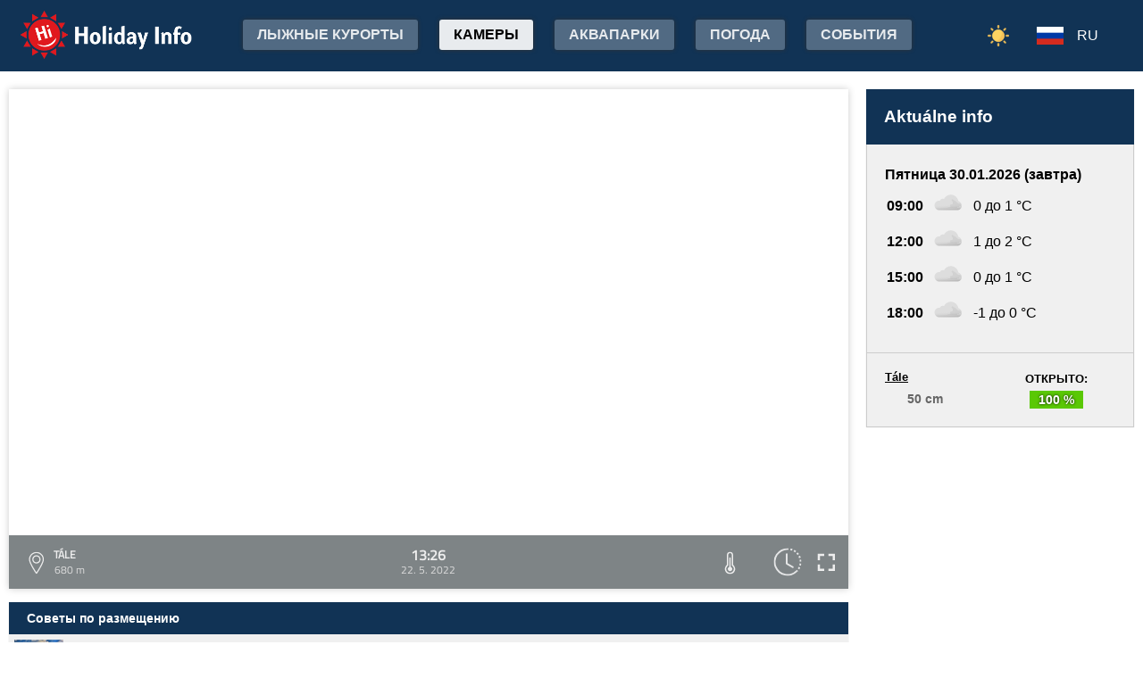

--- FILE ---
content_type: text/html; charset=utf-8
request_url: https://www.google.com/recaptcha/api2/aframe
body_size: 269
content:
<!DOCTYPE HTML><html><head><meta http-equiv="content-type" content="text/html; charset=UTF-8"></head><body><script nonce="mSJ04zjn17E_-bWLz8TeFA">/** Anti-fraud and anti-abuse applications only. See google.com/recaptcha */ try{var clients={'sodar':'https://pagead2.googlesyndication.com/pagead/sodar?'};window.addEventListener("message",function(a){try{if(a.source===window.parent){var b=JSON.parse(a.data);var c=clients[b['id']];if(c){var d=document.createElement('img');d.src=c+b['params']+'&rc='+(localStorage.getItem("rc::a")?sessionStorage.getItem("rc::b"):"");window.document.body.appendChild(d);sessionStorage.setItem("rc::e",parseInt(sessionStorage.getItem("rc::e")||0)+1);localStorage.setItem("rc::h",'1769711815586');}}}catch(b){}});window.parent.postMessage("_grecaptcha_ready", "*");}catch(b){}</script></body></html>